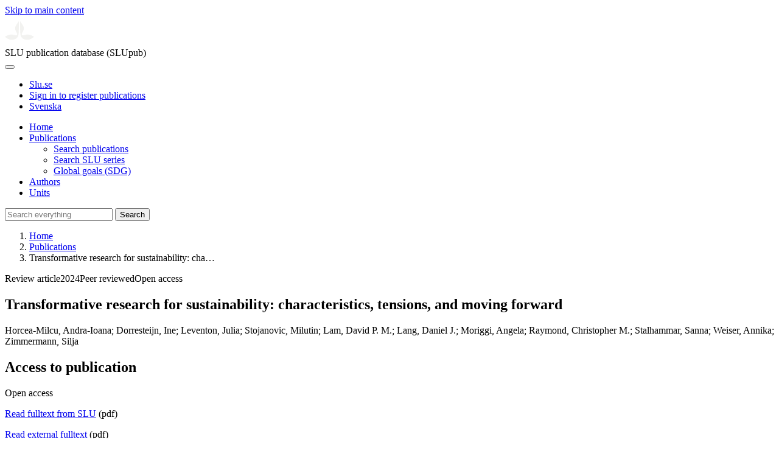

--- FILE ---
content_type: text/html; charset=UTF-8
request_url: https://publications.slu.se/?file=publ/show&id=129960
body_size: 6006
content:

<!DOCTYPE html>
<html lang="en">
<head>
    <meta charset="utf-8">
    <meta name="viewport" content="width=device-width, initial-scale=1, shrink-to-fit=no">

    <title>
    Transformative research for sustainability: characteristics, tensions, and moving forward | SLU publication database (SLUpub)    </title>

    <meta name="description" content="Technical summary The question of how science can become a lever in achieving the Sustainable Development Goals permeates most recent sustainability ">
    <link rel="icon" sizes="16x16" href="/favicon.ico">
    <link rel="icon" href="/icon.svg" type="image/svg+xml">
    <link rel="apple-touch-icon" href="/apple-touch-icon.png">

    <link href="/assets/brand/css/bootstrap.min.css" rel="stylesheet">
    <link href="/assets/brand/css/fonts/fonts.css?v=ed816c8a-1a76-5c17-b497-0bd5dfefcc64" rel="stylesheet">
    <link href="/assets/brand/css/fontawesome/css/regular.min.css?v=ed816c8a-1a76-5c17-b497-0bd5dfefcc64" rel="stylesheet">
    <link href="/assets/brand/css/fontawesome/css/solid.min.css?v=ed816c8a-1a76-5c17-b497-0bd5dfefcc64" rel="stylesheet">
    <link href="/assets/brand/css/fontawesome/css/fontawesome.min.css?v=ed816c8a-1a76-5c17-b497-0bd5dfefcc64" rel="stylesheet">
    <link href="/assets/brand/css/style.css?v=ed816c8a-1a76-5c17-b497-0bd5dfefcc64" rel="stylesheet">
    <link href="/assets/brand/css/show.css?v=ed816c8a-1a76-5c17-b497-0bd5dfefcc64" rel="stylesheet"><link href="/assets/brand/css/publ-show.css?v=ed816c8a-1a76-5c17-b497-0bd5dfefcc64" rel="stylesheet">
    
    <link rel="schema.DC" href="http://purl.org/dc/elements/1.1/">
<meta name="DC.title" content="Transformative research for sustainability: characteristics, tensions, and moving forward">
<meta name="DC.date" content="2024" >
<meta name="DC.type" content="Review article">
<meta name="DC.type" content="Peer-reviewed">
<meta name="DC.description.abstract" content="Technical summary The question of how science can become a lever in achieving the Sustainable Development Goals permeates most recent sustainability research. Wide-ranging literature calling for a transformative approach has emerged in recent years. This 'transformative turn' is fueled by publications from fields such as sustainability science, social-ecological research, conservation science, sustainability transitions, or sustainability governance studies. However, there is a lack of a shared understanding specifically of what is meant for research to be transformative in this developing discourse around doing science differently to tackle sustainability problems. We aim to advance transformative research for sustainability. We define transformative research and outline six of its characteristics: (1) interventional nature and a theory of change focus; (2) collaborative modes of knowledge production, experimentation and learning; (3) systems thinking literacy and contextualization; (4) reflexivity, normative and inner dimensions; (5) local agency, decolonization, and reshaping power; (6) new quality criteria and rethinking impact. We highlight three tensions between transformative research and traditional paradigms of academic research: (1) process- and output-orientation; (2) accountability toward society and toward science; (3) methodologies rooted in scientific traditions and post-normal methodologies. We conclude with future directions on how academia could reconcile these tensions to support and promote transformative research.Non-technical summary Dominant ways of doing research are not enough to achieve the UN Sustainable Development Goals. The typical response of science to dealing with the current local and global sustainability crises is to produce and accumulate more knowledge. Transformative research seeks to couple knowledge production with co-creating change. This paper defines the transformative way of doing research to pro-actively support society's fight against pressing societal and environmental problems. We present six characteristics of transformative research. We reflect on the challenges related to implementing these characteristics in scientific practice and on how academia can play its part.Social media summary Sustainability transformation needs to be reflected in science, but what makes sustainability research transformative?">
<meta name="DC.identifier" content="10.1017/sus.2024.12">
<meta name="DC.identifier" content="urn:nbn:se:slu:epsilon-p-129960">
<meta name="DC.identifier" content="https://res.slu.se/id/publ/129960">
<meta name="DC.identifier" content="https://pub.epsilon.slu.se/id/eprint/34020/contents">
<meta name="DC.creator" content="Horcea-Milcu, Andra-Ioana">
<meta name="DC.creator" content="Dorresteijn, Ine">
<meta name="DC.creator" content="Leventon, Julia">
<meta name="DC.creator" content="Stojanovic, Milutin">
<meta name="DC.creator" content="Lam, David P. M.">
<meta name="DC.creator" content="Lang, Daniel J.">
<meta name="DC.creator" content="Moriggi, Angela">
<meta name="DC.creator" content="Raymond, Christopher M.">
<meta name="DC.creator" content="Stalhammar, Sanna">
<meta name="DC.creator" content="Weiser, Annika">
<meta name="DC.creator" content="Zimmermann, Silja">
<meta name="citation_title" content="Transformative research for sustainability: characteristics, tensions, and moving forward">
<meta name="citation_publication_date" content="2024">
<meta name="citation_online_date" content="2024-05-14">
<meta name="citation_author" content="Horcea-Milcu, Andra-Ioana">
<meta name="citation_author" content="Dorresteijn, Ine">
<meta name="citation_author" content="Leventon, Julia">
<meta name="citation_author" content="Stojanovic, Milutin">
<meta name="citation_author" content="Lam, David P. M.">
<meta name="citation_author" content="Lang, Daniel J.">
<meta name="citation_author" content="Moriggi, Angela">
<meta name="citation_author" content="Raymond, Christopher M.">
<meta name="citation_author" content="Stalhammar, Sanna">
<meta name="citation_author" content="Weiser, Annika">
<meta name="citation_author" content="Zimmermann, Silja">
<meta name="citation_journal_title" content="Global Sustainability">
<meta name="citation_volume" content="7">
<meta name="citation_pdf_url" content="https://pub.epsilon.slu.se/id/eprint/34020/contents">
<meta name="citation_abstract" content="Technical summary The question of how science can become a lever in achieving the Sustainable Development Goals permeates most recent sustainability research. Wide-ranging literature calling for a transformative approach has emerged in recent years. This 'transformative turn' is fueled by publications from fields such as sustainability science, social-ecological research, conservation science, sustainability transitions, or sustainability governance studies. However, there is a lack of a shared understanding specifically of what is meant for research to be transformative in this developing discourse around doing science differently to tackle sustainability problems. We aim to advance transformative research for sustainability. We define transformative research and outline six of its characteristics: (1) interventional nature and a theory of change focus; (2) collaborative modes of knowledge production, experimentation and learning; (3) systems thinking literacy and contextualization; (4) reflexivity, normative and inner dimensions; (5) local agency, decolonization, and reshaping power; (6) new quality criteria and rethinking impact. We highlight three tensions between transformative research and traditional paradigms of academic research: (1) process- and output-orientation; (2) accountability toward society and toward science; (3) methodologies rooted in scientific traditions and post-normal methodologies. We conclude with future directions on how academia could reconcile these tensions to support and promote transformative research.Non-technical summary Dominant ways of doing research are not enough to achieve the UN Sustainable Development Goals. The typical response of science to dealing with the current local and global sustainability crises is to produce and accumulate more knowledge. Transformative research seeks to couple knowledge production with co-creating change. This paper defines the transformative way of doing research to pro-actively support society's fight against pressing societal and environmental problems. We present six characteristics of transformative research. We reflect on the challenges related to implementing these characteristics in scientific practice and on how academia can play its part.Social media summary Sustainability transformation needs to be reflected in science, but what makes sustainability research transformative?">
<meta name="citation_doi" content="10.1017/sus.2024.12">
<meta name="citation_public_url" content="https://res.slu.se/id/publ/129960">
<meta name="eprints.title" content="Transformative research for sustainability: characteristics, tensions, and moving forward">
<meta name="eprints.date" content="2024">
<meta name="eprints.journal_title" content="Global Sustainability">
<meta name="eprints.volume" content="7">
<meta name="eprints.article_number" content=" e14">
<meta name="eprints.type" content="Review article">
<meta name="eprints.type" content="Peer-reviewed">
<meta name="eprints.abstract" content="Technical summary The question of how science can become a lever in achieving the Sustainable Development Goals permeates most recent sustainability research. Wide-ranging literature calling for a transformative approach has emerged in recent years. This 'transformative turn' is fueled by publications from fields such as sustainability science, social-ecological research, conservation science, sustainability transitions, or sustainability governance studies. However, there is a lack of a shared understanding specifically of what is meant for research to be transformative in this developing discourse around doing science differently to tackle sustainability problems. We aim to advance transformative research for sustainability. We define transformative research and outline six of its characteristics: (1) interventional nature and a theory of change focus; (2) collaborative modes of knowledge production, experimentation and learning; (3) systems thinking literacy and contextualization; (4) reflexivity, normative and inner dimensions; (5) local agency, decolonization, and reshaping power; (6) new quality criteria and rethinking impact. We highlight three tensions between transformative research and traditional paradigms of academic research: (1) process- and output-orientation; (2) accountability toward society and toward science; (3) methodologies rooted in scientific traditions and post-normal methodologies. We conclude with future directions on how academia could reconcile these tensions to support and promote transformative research.Non-technical summary Dominant ways of doing research are not enough to achieve the UN Sustainable Development Goals. The typical response of science to dealing with the current local and global sustainability crises is to produce and accumulate more knowledge. Transformative research seeks to couple knowledge production with co-creating change. This paper defines the transformative way of doing research to pro-actively support society's fight against pressing societal and environmental problems. We present six characteristics of transformative research. We reflect on the challenges related to implementing these characteristics in scientific practice and on how academia can play its part.Social media summary Sustainability transformation needs to be reflected in science, but what makes sustainability research transformative?">
<meta name="eprints.doi" content="10.1017/sus.2024.12">
<meta name="eprints.urn" content="urn:nbn:se:slu:epsilon-p-129960">
<meta name="eprints.identifier" content="https://res.slu.se/id/publ/129960">
<meta name="eprints.document_url" content="https://pub.epsilon.slu.se/id/eprint/34020/contents">
<meta name="eprints.creators_name" content="Horcea-Milcu, Andra-Ioana">
<meta name="eprints.creators_name" content="Dorresteijn, Ine">
<meta name="eprints.creators_name" content="Leventon, Julia">
<meta name="eprints.creators_name" content="Stojanovic, Milutin">
<meta name="eprints.creators_name" content="Lam, David P. M.">
<meta name="eprints.creators_name" content="Lang, Daniel J.">
<meta name="eprints.creators_name" content="Moriggi, Angela">
<meta name="eprints.creators_name" content="Raymond, Christopher M.">
<meta name="eprints.creators_name" content="Stalhammar, Sanna">
<meta name="eprints.creators_name" content="Weiser, Annika">
<meta name="eprints.creators_name" content="Zimmermann, Silja">
<link rel="canonical" href="https://publications.slu.se/?file=publ/show&id=129960">
<meta property="og:title" content="Transformative research for sustainability: characteristics, tensions, and moving forward">
<meta property="og:type" content="article">
<meta property="og:url" content="https://publications.slu.se/?file=publ/show&id=129960">
<meta property="og:image" content="https://publications.slu.se/apple-touch-icon.png">
<meta property="og:site_name" content="SLU publication database (SLUpub)">
</head>
<body>
    <a class="skip-to-main-link" href="#main">Skip to main content</a>

    <header>
    <div class="container-fluid p-0">
        <div class="row g-0">
            <div class="col-12 col-lg-10 offset-lg-2 col-xxl-9 offset-xxl-3 d-flex">
                <div class="logotype">
                    <svg id="sluMainLogo" xmlns="http://www.w3.org/2000/svg" viewBox="-0 -152 848.43 848.44" width="48" aria-labelledby="sluMainLogoTitle" role="img">
  <title id="sluMainLogoTitle">Swedish University of Agricultural Sciences</title>
  <style>
    #sluMainLogo path { fill: #f2f2f0 }
  </style>
  <g>
    <path d="M867.56,474.7c-58.43,38.71-114,84.5-198.51,84.5-97.68,0-179.9-45.22-195.65-143.29-11.46-71.49-12.89-261.41-12.89-325.85V15.78h1.43c38.67,80.27,107.42,128,107.42,210.78,0,41-13.46,67.55-33.8,106.55-10.6,20.35-26.36,46.35-26.36,70.37,0,14.13,6.59,27.69,30.94,27.69,47.84,0,74.77-24.86,136.93-24.86,71,0,121.75,25.71,190.49,66.69v1.7Z" transform="translate(-19.13 -15.78)" />
    <path d="M19.13,473c68.75-41,119.45-66.69,190.5-66.69,62.16,0,89.08,24.86,136.92,24.86,24.35,0,30.94-13.56,30.94-27.69,0-24-15.75-50-26.35-70.37-20.34-39-33.8-65.57-33.8-106.55,0-82.8,68.75-130.51,107.42-210.78h1.43V89.5c0,65-1.43,254.92-12.89,326.41C397.54,514,315.33,559.2,217.65,559.2c-84.51,0-140.08-45.79-198.52-84.5V473Z" transform="translate(-19.13 -15.78)" />
  </g>
</svg>
                </div>
                <span class="align-self-end global-heading">SLU publication database (SLUpub)</span>
            </div>
        </div>
    </div>

    <!-- Matomo Cloud -->
    <script>
        var _paq = window._paq = window._paq || [];
        /* tracker methods like "setCustomDimension" should be called before "trackPageView" */
        _paq.push(['trackPageView']);
        _paq.push(['enableLinkTracking']);
        (function() {
            var u="https://slu.matomo.cloud/";
            _paq.push(['setTrackerUrl', u+'matomo.php']);
            _paq.push(['setSiteId', '3']);
            var d=document, g=d.createElement('script'), s=d.getElementsByTagName('script')[0];
            g.async=true; g.src='//cdn.matomo.cloud/slu.matomo.cloud/matomo.js'; s.parentNode.insertBefore(g,s);
        })();
    </script>
    <!-- End Matomo Code -->
</header>

<div class="container-fluid p-0">
    <div class="navigation" id="navContainer">
        <div class="row g-0">
            <div class="col-12 col-lg-10 offset-lg-2 col-xxl-9 offset-xxl-3">
                <nav class="navbar navbar-right navbar-expand-md" aria-label="Main">
                    <div class="container-fluid">
                        <button class="navbar-toggler ms-auto" id="navToggler" type="button" data-bs-toggle="collapse" data-bs-target="#navContent" aria-controls="navContent" aria-expanded="false" aria-label="Toggle navigation">
                            <span class="fa-solid fa-bars" aria-hidden="true"></span>
                        </button>
                        <div class="navbar-collapse navigation-items" id="navContent">
                            <div class="external-links">
                                <ul>
                                    <li>
                                        <a href="https://www.slu.se/">Slu.se</a>
                                    </li>
                                    <li>
                                        <a href="https://slupub.slu.se/">Sign in to register publications</a>
                                    </li>
                                    <li class="text-nowrap"><a href="/?file=publ%2Fshow&id=129960&lang=se"><span class="fa-solid fa-globe me-2 me-md-1" aria-hidden="true"></span>Svenska</a></li>                                </ul>
                            </div>
                            <ul class="navbar-nav">
                                <li class="nav-item">
                                    <a class="nav-link " href="/?file=search/main&lang=en" tabindex="0">Home</a>
                                </li>
                                <li class="nav-item dropdown">
                                    <a class="nav-link dropdown-toggle active" href="/?file=publ/search&lang=en" id="navbarDropdownMenuLink" role="button" tabindex="0" data-bs-toggle="dropdown" aria-expanded="false">
                                        Publications                                    </a>
                                    <ul class="dropdown-menu m-0 pt-0" aria-labelledby="navbarDropdownMenuLink">
                                        <li><a class="dropdown-item ps-3 active" href="/?file=publ/search&lang=en">Search publications</a></li>
                                        <li><a class="dropdown-item ps-3 " href="/?file=jour/search&lang=en">Search SLU series</a></li>
                                        <li><a class="dropdown-item ps-3 " href="/?file=sdg/search&lang=en">Global goals (SDG)</a></li>
                                    </ul>
                                </li>
                                <li class="nav-item">
                                    <a class="nav-link " href="/?file=pers/search&lang=en" tabindex="0">Authors</a>
                                </li>
                                <li class="nav-item">
                                    <a class="nav-link " href="/?file=orga/search&lang=en" tabindex="0">Units</a>
                                </li>
                            </ul>
                                                            <form class="d-flex">
                                    <input type="hidden" name="file" value="search/main">
                                    <input type="hidden" name="lang" value="en">
                                    <input class="flex-fill form-input" id="navbar_input_q" name="q" placeholder="Search everything" type="search" aria-labelledby="search-button">
                                    <button class="search-button" id="search-button" type="submit">
                                        <span class="sr-only">Search</span>
                                        <span class="fa-solid fa-magnifying-glass" aria-hidden="true"></span>
                                    </button>
                                </form>
                                                    </div>
                    </div>
                </nav>
            </div>
        </div>
    </div>
    <nav class="breadcrumbs d-none d-md-block py-md-1" aria-label="Breadcrumb">
        <div class="row g-0">
            <div class="col-12 col-lg-10 offset-lg-2 col-xxl-9 offset-xxl-3">
                                    <ol class="m-0">
                        <li><a href="/?file=search/main&lang=en">Home</a></li>
                                                    <li><a href="/?file=publ/search&lang=en">Publications</a></li>
                            <li><span aria-current="page">Transformative research for sustainability: cha&hellip;</span></li>
                                            </ol>
                            </div>
        </div>
    </nav>
</div>

    <main id="main">
        <section class="search-hit px-3" aria-labelledby="landingPageHeading">
    <div class="container-fluid p-0">
        <div class="row align-items-start g-3 mt-0">
            <div class="col-12 col-lg-8 offset-lg-2 col-xxl-6 offset-xxl-3 mt-0">
                <div class="row g-0 mt-0">
                    <div class="banner panel search-hit-card col p-3 p-md-4">
                        <p class="subheading mb-1">
                            <span>Review article</span><span class="vr"></span><span>2024</span><span class="vr"></span><span>Peer reviewed</span><span class="vr"></span><span>Open access</span>                        </p>
                        <h1 class="mb-2" id="landingPageHeading">Transformative research for sustainability: characteristics, tensions, and moving forward</h1>
                        <p class="primary">
                            Horcea-Milcu, Andra-Ioana;  Dorresteijn, Ine;  Leventon, Julia;  Stojanovic, Milutin;  Lam, David P. M.;  Lang, Daniel J.;  Moriggi, Angela;  Raymond, Christopher M.;  Stalhammar, Sanna;  Weiser, Annika;  Zimmermann, Silja                        </p>
                    </div>
                </div>
                                    <div class="row mt-3 d-xxl-none">
                        <div class="col">
                            <aside class="panel p-3"><div class="d-flex flex-row flex-xxl-column-reverse gap-3 gap-xxl-2 align-items-center align-items-xxl-start"><h2 class="discreet m-0">Access to publication</h2><span class="pill"><span>Open access</span><img alt="" src="/assets/brand/img/openaccess.svg"></span></div><div class="d-flex flex-row flex-xxl-column flex-wrap gap-3 mt-2"><div class="note py-1"><p><a href="https://pub.epsilon.slu.se/id/document/20430185">Read fulltext from SLU</a> (pdf)</p></div><div class="note py-1"><p><a href="http://fox.leuphana.de/portal/de/publications/transformative-research-for-sustainability(d981d7db-4184-4874-b5e2-0ac150b2e464).html">Read external fulltext</a> (pdf)</p></div></div></aside>                        </div>
                    </div>
                                <div class="row">
                    <div class="col text-column">
                                                    <h2 class="discreet">Abstract</h2>
                            <p>Technical summary The question of how science can become a lever in achieving the Sustainable Development Goals permeates most recent sustainability research. Wide-ranging literature calling for a transformative approach has emerged in recent years. This 'transformative turn' is fueled by publications from fields such as sustainability science, social-ecological research, conservation science, sustainability transitions, or sustainability governance studies. However, there is a lack of a shared understanding specifically of what is meant for research to be transformative in this developing discourse around doing science differently to tackle sustainability problems. We aim to advance transformative research for sustainability. We define transformative research and outline six of its characteristics: (1) interventional nature and a theory of change focus; (2) collaborative modes of knowledge production, experimentation and learning; (3) systems thinking literacy and contextualization; (4) reflexivity, normative and inner dimensions; (5) local agency, decolonization, and reshaping power; (6) new quality criteria and rethinking impact. We highlight three tensions between transformative research and traditional paradigms of academic research: (1) process- and output-orientation; (2) accountability toward society and toward science; (3) methodologies rooted in scientific traditions and post-normal methodologies. We conclude with future directions on how academia could reconcile these tensions to support and promote transformative research.Non-technical summary Dominant ways of doing research are not enough to achieve the UN Sustainable Development Goals. The typical response of science to dealing with the current local and global sustainability crises is to produce and accumulate more knowledge. Transformative research seeks to couple knowledge production with co-creating change. This paper defines the transformative way of doing research to pro-actively support society's fight against pressing societal and environmental problems. We present six characteristics of transformative research. We reflect on the challenges related to implementing these characteristics in scientific practice and on how academia can play its part.Social media summary Sustainability transformation needs to be reflected in science, but what makes sustainability research transformative?</p>
                                                    <h2 class="discreet">Keywords</h2>
                            <p>
                                mode-2 science; power; reflexivity; systems thinking; transformation knowledge                            </p>
                        
                                                    <h2 class="discreet">Published in</h2>
                            <p>
                                <span class="fw-bold">Global Sustainability</span><br>2024, volume: 7, article number:  e14<br>Publisher: CAMBRIDGE UNIV PRESS<br>                            </p>
                        
                        
                        <h2 class="discreet">SLU Authors</h2><ul class="p-0"><li class="d-block"><article class="mb-3"><h3><a href="/?file=pers/show&sort=PY%20desc,slu_last_update%20desc&cid=172606769&lang=en">Stålhammar, Sanna</a></h3><ul class="fa-ul ms-4"><li class="affl"><span class="fa-li"><i class="fa-regular fa-caret-right"></i></span><a href="/?file=orga/show&cid=259094147&lang=en">Department of Landscape Architecture, Planning and Management</a>, Swedish University of Agricultural Sciences<br></li></ul></article></li></ul>
                        
                                                    <h2 class="discreet">Global goals (SDG)</h2>
                            <p>
                                <a href="/?file=sdg/show&goal=17&lang=en">SDG17 Partnerships for the goals</a><br>                            </p>
                        
                                                    <h2 class="discreet">UKÄ Subject classification</h2>
                            <p>
                                Environmental Sciences<br>                            </p>
                        
                        
                                                    <h2 class="discreet">Publication identifier</h2>
                            <ul class="list-unstyled">
                                <li>DOI: https://doi.org/10.1017/sus.2024.12</li>                                                                                            </ul>
                        
                                                    <h2 class="discreet">Permanent link to this page (URI)</h2>
                            <p>https://res.slu.se/id/publ/129960</p>
                                            </div>
                </div>
            </div>
                            <div class="col-12 col-lg-8 offset-lg-2 col-xxl-3 offset-xxl-0 d-flex mt-2 mt-xxl-0 mb-4 d-none d-xxl-flex">
                    <aside class="panel p-3"><div class="d-flex flex-row flex-xxl-column-reverse gap-3 gap-xxl-2 align-items-center align-items-xxl-start"><h2 class="discreet m-0">Access to publication</h2><span class="pill"><span>Open access</span><img alt="" src="/assets/brand/img/openaccess.svg"></span></div><div class="d-flex flex-row flex-xxl-column flex-wrap gap-3 mt-2"><div class="note py-1"><p><a href="https://pub.epsilon.slu.se/id/document/20430185">Read fulltext from SLU</a> (pdf)</p></div><div class="note py-1"><p><a href="http://fox.leuphana.de/portal/de/publications/transformative-research-for-sustainability(d981d7db-4184-4874-b5e2-0ac150b2e464).html">Read external fulltext</a> (pdf)</p></div></div></aside>                </div>
                    </div>
    </div>
</section>

    </main>

    <footer class="px-3">
    <div class="container-fluid p-0">
        <div class="row g-0">
            <div class="col-12 col-lg-4 offset-lg-2 col-xxl-3 offset-xxl-3">
                <h2>Feedback and Support</h2>
                <ul class="list-unstyled">
                    <li>
                        <a class="dark-bg" href="mailto:library@slu.se">Email: library@slu.se</a>
                    </li>
                    <li>
                        <a class="dark-bg" href="https://www.slu.se/en/library/publish/register-and-publish-in-slus-publication-database/">Guide for registering and publishing</a>
                    </li>
                </ul>
            </div>
            <div class="col-12 col-lg-4 col-xxl-3">
                <h2>SLU publication database search</h2>
                <ul class="list-unstyled">
                    <li>
                        <a class="dark-bg" href="https://www.slu.se/en/library/contact/processing-of-personal-data/">Privacy</a>
                    </li>
                    <li>
                        <a class="dark-bg" href="https://www.slu.se/en/library/contact/accessibility-statement/">Accessibility</a>
                    </li>
                    <li>
                        <a class="dark-bg" href="/?file=misc/about&lang=en">About SLU publication database search</a>
                    </li>
                </ul>
            </div>
        </div>
    </div>

    <!-- Git Info -->
    
</footer>

    <script src="/assets/brand/js/bootstrap.bundle.min.js"></script>     <script src="/assets/brand/js/group-digits.js?v=ed816c8a-1a76-5c17-b497-0bd5dfefcc64"></script>
    <script>
        const navToggler = document.getElementById('navToggler');
        navToggler.classList.add('collapsed');
        navToggler.addEventListener('click', function () {
            document.getElementById('navContainer').classList.toggle('expanded');
        });
        document.getElementById('navContent').classList.add('collapse');
        Array.from(document.getElementsByClassName('js-group-digits')).forEach(e => groupDigits(e));
        var popoverTriggerList = [].slice.call(document.querySelectorAll('[data-bs-toggle="popover"]'));
        var popoverList = popoverTriggerList.map(function (popoverTriggerEl) {
            return new bootstrap.Popover(popoverTriggerEl);
        });
    </script>
</body>
</html>
